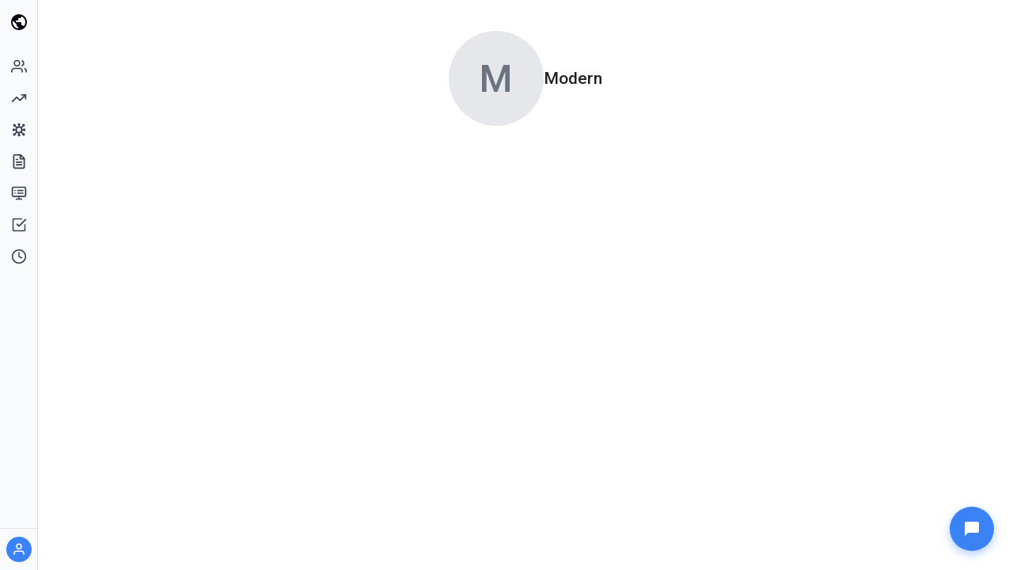

--- FILE ---
content_type: text/html; charset=utf-8
request_url: https://freecode.academy/profile/Modern
body_size: 7618
content:
<!DOCTYPE html><html lang="en"><head><meta charSet="utf-8"/><meta name="viewport" content="width=device-width, initial-scale=1, shrink-to-fit=no"/><title>Modern</title><meta name="robots" content="index,follow"/><meta name="googlebot" content="index,follow"/><meta name="description" content="Expert profile of Modern. View skills, projects, and availability."/><meta property="og:title" content="Modern"/><meta property="og:description" content="Expert profile of Modern. View skills, projects, and availability."/><link rel="canonical" href="/profile/Modern"/><meta name="next-head-count" content="9"/><meta charSet="utf-8"/><meta name="theme-color" content="#000000"/><base href="/"/><link rel="icon" href="/favicon.ico"/><link rel="manifest" href="/pwa/manifest.json"/><script type="text/javascript">(function (d, w, c) {
                (w[c] = w[c] || []).push(function () {
                  try {
                    w.yaCounter53203621 = new Ya.Metrika({
                      id: 53203621,
                      clickmap: false,
                      trackLinks: false,
                      accurateTrackBounce: false
                    });
                  } catch (e) { }
                });
  
                    var n = d.getElementsByTagName("script")[0],
                        s = d.createElement("script"),
                        f = function () {n.parentNode.insertBefore(s, n); };
                    s.type = "text/javascript";
                    s.async = false;
                    s.src = "https://mc.yandex.ru/metrika/watch.js";
  
                    if (w.opera == "[object Opera]") {
                d.addEventListener("DOMContentLoaded", f, false);
                    } else {f(); }
                })(document, window, "yandex_metrika_callbacks");</script><link rel="preconnect" href="https://fonts.gstatic.com" crossorigin /><noscript data-n-css=""></noscript><script defer="" nomodule="" src="/_next/static/chunks/polyfills-42372ed130431b0a.js"></script><script src="/_next/static/chunks/webpack-ed0ecc0164fd90cf.js" defer=""></script><script src="/_next/static/chunks/framework-a5203d7acf87d4a7.js" defer=""></script><script src="/_next/static/chunks/main-7ff7bdacf452bdf5.js" defer=""></script><script src="/_next/static/chunks/pages/_app-23d14da402687195.js" defer=""></script><script src="/_next/static/chunks/pages/profile/%5Busername%5D-bb5951dc7c797a7c.js" defer=""></script><script src="/_next/static/z3q_Zx6uWFdjZS8M2CeH2/_buildManifest.js" defer=""></script><script src="/_next/static/z3q_Zx6uWFdjZS8M2CeH2/_ssgManifest.js" defer=""></script><style data-styled="" data-styled-version="6.1.19">.krFvwq{display:flex;align-items:center;justify-content:center;width:120px;height:120px;border-radius:50%;background:#e5e7eb;color:#6b7280;font-size:48px;font-weight:500;text-transform:uppercase;overflow:hidden;flex-shrink:0;cursor:default;}/*!sc*/
.krFvwq img{width:100%;height:100%;object-fit:cover;}/*!sc*/
data-styled.g1[id="styles__AvatarStyled-sc-d9c48aad-0"]{content:"krFvwq,"}/*!sc*/
*{box-sizing:border-box;margin:0;padding:0;margin-top:0;margin-bottom:0;}/*!sc*/
*:focus{outline:none;}/*!sc*/
html,body{height:100%;padding:0;margin:0;}/*!sc*/
body{font-family:Roboto,sans-serif,Tahoma,Helvetica;font-size:16px;height:auto;min-height:100%;display:flex;flex-direction:column;}/*!sc*/
#__next{display:contents;}/*!sc*/
.DraftEditor-root pre{white-space:pre-wrap;}/*!sc*/
h1{font-size:2rem;font-weight:700;line-height:1.2;margin:1rem 0;}/*!sc*/
h2{font-size:1.5rem;font-weight:600;line-height:1.3;margin:0.9rem 0;}/*!sc*/
h3{font-size:1.25rem;font-weight:600;line-height:1.4;margin:0.8rem 0;}/*!sc*/
h4{font-size:1rem;font-weight:600;line-height:1.4;}/*!sc*/
a{color:#335295;text-decoration:none;cursor:pointer;font-weight:500;}/*!sc*/
a:hover{text-decoration:underline;}/*!sc*/
button{font-family:inherit;font-size:inherit;cursor:pointer;border:none;background:none;padding:0;}/*!sc*/
button:disabled{cursor:not-allowed;opacity:0.6;}/*!sc*/
input,textarea,select{font-family:inherit;font-size:inherit;}/*!sc*/
hr{margin:0.5rem 0;}/*!sc*/
p{margin:0.5rem 0;}/*!sc*/
p:last-child{margin-bottom:0;}/*!sc*/
ul,ol{margin:0 0.5rem;padding-left:2rem;}/*!sc*/
ul:last-child,ol:last-child{margin-bottom:0;}/*!sc*/
li{margin-bottom:0.5rem;}/*!sc*/
li:last-child{margin-bottom:0;}/*!sc*/
blockquote{margin:0 0.5rem;padding-left:1rem;border-left:3px solid #ccc;}/*!sc*/
blockquote:last-child{margin-bottom:0;}/*!sc*/
pre,code{white-space:pre-line!important;}/*!sc*/
pre{margin:0 0.5rem;padding:1rem;background:#f5f5f5;border-radius:4px;overflow-x:auto;}/*!sc*/
pre:last-child{margin-bottom:0;}/*!sc*/
code{padding:0.2rem 0.4rem;background:#f5f5f5;border-radius:3px;font-size:0.9em;}/*!sc*/
pre code{padding:0;background:none;}/*!sc*/
.flex{display:flex;}/*!sc*/
.flex.align-items-center{align-items:center;}/*!sc*/
.flex-1{flex:1;}/*!sc*/
data-styled.g12[id="sc-global-NZukZ1"]{content:"sc-global-NZukZ1,"}/*!sc*/
.xzYEh{display:flex;min-height:100vh;background:#ffffff;}/*!sc*/
data-styled.g20[id="styles__LayoutStyled-sc-1cc21771-0"]{content:"xzYEh,"}/*!sc*/
.eETPVj{flex:1;display:flex;flex-direction:column;min-height:100vh;margin-left:48px;transition:margin-left 0.2s ease-in-out;}/*!sc*/
@media (max-width:992px){.eETPVj{margin-left:0;}}/*!sc*/
data-styled.g21[id="styles__LayoutMain-sc-1cc21771-1"]{content:"eETPVj,"}/*!sc*/
.iJewsL{display:none;align-items:center;padding:12px 16px;position:sticky;top:0;background:rgba(255,255,255,0.9);backdrop-filter:blur(10px);z-index:100;gap:12px;}/*!sc*/
@media (max-width:992px){.iJewsL{display:flex;}}/*!sc*/
data-styled.g22[id="styles__LayoutTopBar-sc-1cc21771-2"]{content:"iJewsL,"}/*!sc*/
.bQWVrO{width:36px;height:36px;display:flex;align-items:center;justify-content:center;border-radius:8px;color:#4b5563;transition:background 0.15s,color 0.15s;}/*!sc*/
.bQWVrO:hover{background:#f3f4f6;color:#030213;}/*!sc*/
.bQWVrO svg{width:20px;height:20px;}/*!sc*/
data-styled.g23[id="styles__MobileMenuButton-sc-1cc21771-3"]{content:"bQWVrO,"}/*!sc*/
.jqEfds{flex:1;display:flex;flex-direction:column;justify-content:flex-start;background:#ffffff;}/*!sc*/
.jqEfds .Pagination__PaginationWithStyles-sc-d6b1a809-0{margin:10px auto;}/*!sc*/
data-styled.g25[id="styles__LayoutContentStyled-sc-1cc21771-5"]{content:"jqEfds,"}/*!sc*/
.gfoQJl{width:100%;height:100%;max-width:1200px;margin:0 auto;padding:24px;display:flex;flex-direction:column;flex:1;}/*!sc*/
@media (max-width:992px){.gfoQJl{padding:0 16px;}}/*!sc*/
data-styled.g26[id="styles__LayoutInnerContainer-sc-1cc21771-6"]{content:"gfoQJl,"}/*!sc*/
.gqbduk{position:fixed;top:0;left:0;right:0;bottom:0;background:rgba(0,0,0,0.3);z-index:900;opacity:0;visibility:hidden;transition:opacity 0.2s,visibility 0.2s;}/*!sc*/
@media (min-width:992px){.gqbduk{display:none;}}/*!sc*/
data-styled.g28[id="styles__SidebarOverlay-sc-8bbc977c-0"]{content:"gqbduk,"}/*!sc*/
.frqrAe{position:fixed;top:0;left:0;bottom:0;width:48px;background:#f9fafb;border-right:1px solid rgba(0, 0, 0, 0.1);z-index:1000;display:flex;flex-direction:column;transition:width 0.2s ease-in-out;overflow:hidden;}/*!sc*/
@media (max-width:992px){.frqrAe{width:0;}}/*!sc*/
data-styled.g29[id="styles__SidebarContainer-sc-8bbc977c-1"]{content:"frqrAe,"}/*!sc*/
.cjqOkV{display:flex;align-items:center;justify-content:center;padding:12px;min-height:56px;}/*!sc*/
data-styled.g30[id="styles__SidebarHeader-sc-8bbc977c-2"]{content:"cjqOkV,"}/*!sc*/
.lhhfwZ{width:32px;height:32px;display:flex;align-items:center;justify-content:center;border-radius:8px;color:#030213;transition:background 0.15s;flex-shrink:0;}/*!sc*/
.lhhfwZ:hover{background:#f3f4f6;}/*!sc*/
.lhhfwZ svg{width:24px;height:24px;}/*!sc*/
data-styled.g31[id="styles__SidebarLogoIcon-sc-8bbc977c-3"]{content:"lhhfwZ,"}/*!sc*/
.dXWPLN{flex:1;overflow-y:auto;overflow-x:hidden;padding:8px 0 8px 14px;}/*!sc*/
data-styled.g34[id="styles__SidebarNav-sc-8bbc977c-6"]{content:"dXWPLN,"}/*!sc*/
.dMGSCd a{display:flex;align-items:center;gap:12px;padding:10px 0;justify-content:center;border-radius:8px;color:#374151;text-decoration:none;font-size:0.9375rem;transition:background 0.15s;white-space:nowrap;}/*!sc*/
.dMGSCd a:hover{background:#f3f4f6;text-decoration:none;}/*!sc*/
data-styled.g35[id="styles__SidebarNavItem-sc-8bbc977c-7"]{content:"dMGSCd,"}/*!sc*/
.cxavcV{width:20px;height:20px;display:flex;align-items:center;justify-content:center;flex-shrink:0;}/*!sc*/
.cxavcV svg{width:20px;height:20px;}/*!sc*/
data-styled.g36[id="styles__NavItemIcon-sc-8bbc977c-8"]{content:"cxavcV,"}/*!sc*/
.ikgLEy{opacity:0;transition:opacity 0.15s;overflow:hidden;}/*!sc*/
data-styled.g37[id="styles__NavItemLabel-sc-8bbc977c-9"]{content:"ikgLEy,"}/*!sc*/
.cdGYuE{border-top:1px solid rgba(0, 0, 0, 0.1);padding:10px;}/*!sc*/
data-styled.g38[id="styles__SidebarFooter-sc-8bbc977c-10"]{content:"cdGYuE,"}/*!sc*/
.kbDYcY{display:flex;justify-content:center;align-items:center;width:100%;flex-wrap:nowrap;white-space:nowrap;}/*!sc*/
.kbDYcY >div{flex-wrap:nowrap;}/*!sc*/
data-styled.g39[id="styles__SidebarUserSection-sc-8bbc977c-11"]{content:"kbDYcY,"}/*!sc*/
.eIZdrk{width:32px;height:32px;border-radius:50%;background:#3b82f6;display:flex;align-items:center;justify-content:center;flex-shrink:0;overflow:hidden;}/*!sc*/
.eIZdrk img{width:100%;height:100%;object-fit:cover;}/*!sc*/
.eIZdrk span{color:#fff;font-weight:600;font-size:0.875rem;}/*!sc*/
.eIZdrk svg{width:18px;height:18px;stroke:#fff;}/*!sc*/
data-styled.g40[id="styles__UserAvatar-sc-8bbc977c-12"]{content:"eIZdrk,"}/*!sc*/
.gbBizx{position:fixed;bottom:24px;right:24px;z-index:1000;}/*!sc*/
data-styled.g41[id="styles__ChatWidgetContainer-sc-e2d73f04-0"]{content:"gbBizx,"}/*!sc*/
.kzmtZv{width:56px;height:56px;border-radius:50%;background:#3b82f6;border:none;cursor:pointer;display:flex;align-items:center;justify-content:center;box-shadow:0 4px 12px rgba(59,130,246,0.4);transition:transform 0.2s,box-shadow 0.2s;}/*!sc*/
.kzmtZv:hover{transform:scale(1.05);box-shadow:0 6px 16px rgba(59,130,246,0.5);}/*!sc*/
.kzmtZv svg{width:24px;height:24px;fill:#fff;display:block;}/*!sc*/
data-styled.g59[id="styles__ChatButton-sc-e2d73f04-18"]{content:"kzmtZv,"}/*!sc*/
.ilTAzD{display:flex;align-items:center;gap:20px;}/*!sc*/
data-styled.g144[id="styles__UserPageViewRowStyled-sc-ca2c91ac-0"]{content:"ilTAzD,"}/*!sc*/
.ZPDpB{display:flex;flex-direction:column;gap:20px;max-width:1200px;margin:0 auto;padding:15px;}/*!sc*/
data-styled.g145[id="styles__UserPageViewStyled-sc-ca2c91ac-1"]{content:"ZPDpB,"}/*!sc*/
</style><style id="server-side-jss">.jss10 {
  margin: 0;
  display: block;
}
.jss11 {
  color: rgba(0, 0, 0, 0.54);
  font-size: 7rem;
  font-weight: 300;
  font-family: Roboto, sans-serif,Tahoma, Helvetica;
  line-height: 1.14286em;
  margin-left: -.04em;
  letter-spacing: -.04em;
}
.jss12 {
  color: rgba(0, 0, 0, 0.54);
  font-size: 3.5rem;
  font-weight: 400;
  font-family: Roboto, sans-serif,Tahoma, Helvetica;
  line-height: 1.30357em;
  margin-left: -.02em;
  letter-spacing: -.02em;
}
.jss13 {
  color: rgba(0, 0, 0, 0.54);
  font-size: 2.8125rem;
  font-weight: 400;
  font-family: Roboto, sans-serif,Tahoma, Helvetica;
  line-height: 1.06667em;
  margin-left: -.02em;
}
.jss14 {
  color: #222;
  font-size: 30px;
  font-weight: 400;
  font-family: Roboto, sans-serif,Tahoma, Helvetica;
  line-height: 1.20588em;
}
.jss15 {
  color: rgba(0, 0, 0, 0.87);
  font-size: 1.5rem;
  font-weight: 400;
  font-family: Roboto, sans-serif,Tahoma, Helvetica;
  line-height: 1.35417em;
}
.jss16 {
  color: rgba(0, 0, 0, 0.87);
  font-size: 1.3125rem;
  font-weight: 500;
  font-family: Roboto, sans-serif,Tahoma, Helvetica;
  line-height: 1.16667em;
}
.jss17 {
  color: rgba(0, 0, 0, 0.87);
  font-size: 1rem;
  font-weight: 400;
  font-family: Roboto, sans-serif,Tahoma, Helvetica;
  line-height: 1.5em;
}
.jss18 {
  color: rgba(0, 0, 0, 0.87);
  font-size: 0.875rem;
  font-weight: 500;
  font-family: Roboto, sans-serif,Tahoma, Helvetica;
  line-height: 1.71429em;
}
.jss19 {
  color: rgba(0, 0, 0, 0.87);
  font-size: 0.875rem;
  font-weight: 400;
  font-family: Roboto, sans-serif,Tahoma, Helvetica;
  line-height: 1.46429em;
}
.jss20 {
  color: rgba(0, 0, 0, 0.54);
  font-size: 0.75rem;
  font-weight: 400;
  font-family: Roboto, sans-serif,Tahoma, Helvetica;
  line-height: 1.375em;
}
.jss21 {
  font-size: 0.875rem;
  font-weight: 500;
  font-family: Roboto, sans-serif,Tahoma, Helvetica;
  text-transform: uppercase;
}
.jss22 {
  text-align: left;
}
.jss23 {
  text-align: center;
}
.jss24 {
  text-align: right;
}
.jss25 {
  text-align: justify;
}
.jss26 {
  overflow: hidden;
  white-space: nowrap;
  text-overflow: ellipsis;
}
.jss27 {
  margin-bottom: 0.35em;
}
.jss28 {
  margin-bottom: 16px;
}
.jss29 {
  color: inherit;
}
.jss30 {
  color: #2196f3;
}
.jss31 {
  color: rgb(225, 0, 80);
}
.jss32 {
  color: rgba(0, 0, 0, 0.54);
}
.jss33 {
  color: #f44336;
}
.jss8 {
  top: 0;
  left: 0;
  width: 100%;
  height: 100%;
  display: flex;
  z-index: 1300;
  position: fixed;
}
.jss9 {
  visibility: hidden;
}
.jss1 {
  align-items: center;
  justify-content: center;
}
.jss2 {
  flex: 0 1 auto;
  margin: 32px;
  display: flex;
  position: relative;
  max-height: 90vh;
  overflow-y: auto;
  flex-direction: column;
}
.jss2:focus {
  outline: none;
}
.jss3 {
  max-width: 360px;
}
.jss4 {
  max-width: 600px;
}
.jss5 {
  max-width: 960px;
}
.jss6 {
  width: 100%;
}
.jss7 {
  width: 100%;
  margin: 0;
  height: 100%;
  max-width: 100%;
  max-height: 100%;
  border-radius: 0;
}</style><style data-href="https://fonts.googleapis.com/css?family=Roboto:300,400,500,600,700&subset=latin,cyrillic">@font-face{font-family:'Roboto';font-style:normal;font-weight:300;font-stretch:normal;src:url(https://fonts.gstatic.com/l/font?kit=KFOMCnqEu92Fr1ME7kSn66aGLdTylUAMQXC89YmC2DPNWuaabVmQiAw&skey=a0a0114a1dcab3ac&v=v50) format('woff')}@font-face{font-family:'Roboto';font-style:normal;font-weight:400;font-stretch:normal;src:url(https://fonts.gstatic.com/l/font?kit=KFOMCnqEu92Fr1ME7kSn66aGLdTylUAMQXC89YmC2DPNWubEbVmQiAw&skey=a0a0114a1dcab3ac&v=v50) format('woff')}@font-face{font-family:'Roboto';font-style:normal;font-weight:500;font-stretch:normal;src:url(https://fonts.gstatic.com/l/font?kit=KFOMCnqEu92Fr1ME7kSn66aGLdTylUAMQXC89YmC2DPNWub2bVmQiAw&skey=a0a0114a1dcab3ac&v=v50) format('woff')}@font-face{font-family:'Roboto';font-style:normal;font-weight:600;font-stretch:normal;src:url(https://fonts.gstatic.com/l/font?kit=KFOMCnqEu92Fr1ME7kSn66aGLdTylUAMQXC89YmC2DPNWuYaalmQiAw&skey=a0a0114a1dcab3ac&v=v50) format('woff')}@font-face{font-family:'Roboto';font-style:normal;font-weight:700;font-stretch:normal;src:url(https://fonts.gstatic.com/l/font?kit=KFOMCnqEu92Fr1ME7kSn66aGLdTylUAMQXC89YmC2DPNWuYjalmQiAw&skey=a0a0114a1dcab3ac&v=v50) format('woff')}@font-face{font-family:'Roboto';font-style:normal;font-weight:300;font-stretch:100%;src:url(https://fonts.gstatic.com/s/roboto/v50/KFO7CnqEu92Fr1ME7kSn66aGLdTylUAMa3GUBHMdazTgWw.woff2) format('woff2');unicode-range:U+0460-052F,U+1C80-1C8A,U+20B4,U+2DE0-2DFF,U+A640-A69F,U+FE2E-FE2F}@font-face{font-family:'Roboto';font-style:normal;font-weight:300;font-stretch:100%;src:url(https://fonts.gstatic.com/s/roboto/v50/KFO7CnqEu92Fr1ME7kSn66aGLdTylUAMa3iUBHMdazTgWw.woff2) format('woff2');unicode-range:U+0301,U+0400-045F,U+0490-0491,U+04B0-04B1,U+2116}@font-face{font-family:'Roboto';font-style:normal;font-weight:300;font-stretch:100%;src:url(https://fonts.gstatic.com/s/roboto/v50/KFO7CnqEu92Fr1ME7kSn66aGLdTylUAMa3CUBHMdazTgWw.woff2) format('woff2');unicode-range:U+1F00-1FFF}@font-face{font-family:'Roboto';font-style:normal;font-weight:300;font-stretch:100%;src:url(https://fonts.gstatic.com/s/roboto/v50/KFO7CnqEu92Fr1ME7kSn66aGLdTylUAMa3-UBHMdazTgWw.woff2) format('woff2');unicode-range:U+0370-0377,U+037A-037F,U+0384-038A,U+038C,U+038E-03A1,U+03A3-03FF}@font-face{font-family:'Roboto';font-style:normal;font-weight:300;font-stretch:100%;src:url(https://fonts.gstatic.com/s/roboto/v50/KFO7CnqEu92Fr1ME7kSn66aGLdTylUAMawCUBHMdazTgWw.woff2) format('woff2');unicode-range:U+0302-0303,U+0305,U+0307-0308,U+0310,U+0312,U+0315,U+031A,U+0326-0327,U+032C,U+032F-0330,U+0332-0333,U+0338,U+033A,U+0346,U+034D,U+0391-03A1,U+03A3-03A9,U+03B1-03C9,U+03D1,U+03D5-03D6,U+03F0-03F1,U+03F4-03F5,U+2016-2017,U+2034-2038,U+203C,U+2040,U+2043,U+2047,U+2050,U+2057,U+205F,U+2070-2071,U+2074-208E,U+2090-209C,U+20D0-20DC,U+20E1,U+20E5-20EF,U+2100-2112,U+2114-2115,U+2117-2121,U+2123-214F,U+2190,U+2192,U+2194-21AE,U+21B0-21E5,U+21F1-21F2,U+21F4-2211,U+2213-2214,U+2216-22FF,U+2308-230B,U+2310,U+2319,U+231C-2321,U+2336-237A,U+237C,U+2395,U+239B-23B7,U+23D0,U+23DC-23E1,U+2474-2475,U+25AF,U+25B3,U+25B7,U+25BD,U+25C1,U+25CA,U+25CC,U+25FB,U+266D-266F,U+27C0-27FF,U+2900-2AFF,U+2B0E-2B11,U+2B30-2B4C,U+2BFE,U+3030,U+FF5B,U+FF5D,U+1D400-1D7FF,U+1EE00-1EEFF}@font-face{font-family:'Roboto';font-style:normal;font-weight:300;font-stretch:100%;src:url(https://fonts.gstatic.com/s/roboto/v50/KFO7CnqEu92Fr1ME7kSn66aGLdTylUAMaxKUBHMdazTgWw.woff2) format('woff2');unicode-range:U+0001-000C,U+000E-001F,U+007F-009F,U+20DD-20E0,U+20E2-20E4,U+2150-218F,U+2190,U+2192,U+2194-2199,U+21AF,U+21E6-21F0,U+21F3,U+2218-2219,U+2299,U+22C4-22C6,U+2300-243F,U+2440-244A,U+2460-24FF,U+25A0-27BF,U+2800-28FF,U+2921-2922,U+2981,U+29BF,U+29EB,U+2B00-2BFF,U+4DC0-4DFF,U+FFF9-FFFB,U+10140-1018E,U+10190-1019C,U+101A0,U+101D0-101FD,U+102E0-102FB,U+10E60-10E7E,U+1D2C0-1D2D3,U+1D2E0-1D37F,U+1F000-1F0FF,U+1F100-1F1AD,U+1F1E6-1F1FF,U+1F30D-1F30F,U+1F315,U+1F31C,U+1F31E,U+1F320-1F32C,U+1F336,U+1F378,U+1F37D,U+1F382,U+1F393-1F39F,U+1F3A7-1F3A8,U+1F3AC-1F3AF,U+1F3C2,U+1F3C4-1F3C6,U+1F3CA-1F3CE,U+1F3D4-1F3E0,U+1F3ED,U+1F3F1-1F3F3,U+1F3F5-1F3F7,U+1F408,U+1F415,U+1F41F,U+1F426,U+1F43F,U+1F441-1F442,U+1F444,U+1F446-1F449,U+1F44C-1F44E,U+1F453,U+1F46A,U+1F47D,U+1F4A3,U+1F4B0,U+1F4B3,U+1F4B9,U+1F4BB,U+1F4BF,U+1F4C8-1F4CB,U+1F4D6,U+1F4DA,U+1F4DF,U+1F4E3-1F4E6,U+1F4EA-1F4ED,U+1F4F7,U+1F4F9-1F4FB,U+1F4FD-1F4FE,U+1F503,U+1F507-1F50B,U+1F50D,U+1F512-1F513,U+1F53E-1F54A,U+1F54F-1F5FA,U+1F610,U+1F650-1F67F,U+1F687,U+1F68D,U+1F691,U+1F694,U+1F698,U+1F6AD,U+1F6B2,U+1F6B9-1F6BA,U+1F6BC,U+1F6C6-1F6CF,U+1F6D3-1F6D7,U+1F6E0-1F6EA,U+1F6F0-1F6F3,U+1F6F7-1F6FC,U+1F700-1F7FF,U+1F800-1F80B,U+1F810-1F847,U+1F850-1F859,U+1F860-1F887,U+1F890-1F8AD,U+1F8B0-1F8BB,U+1F8C0-1F8C1,U+1F900-1F90B,U+1F93B,U+1F946,U+1F984,U+1F996,U+1F9E9,U+1FA00-1FA6F,U+1FA70-1FA7C,U+1FA80-1FA89,U+1FA8F-1FAC6,U+1FACE-1FADC,U+1FADF-1FAE9,U+1FAF0-1FAF8,U+1FB00-1FBFF}@font-face{font-family:'Roboto';font-style:normal;font-weight:300;font-stretch:100%;src:url(https://fonts.gstatic.com/s/roboto/v50/KFO7CnqEu92Fr1ME7kSn66aGLdTylUAMa3OUBHMdazTgWw.woff2) format('woff2');unicode-range:U+0102-0103,U+0110-0111,U+0128-0129,U+0168-0169,U+01A0-01A1,U+01AF-01B0,U+0300-0301,U+0303-0304,U+0308-0309,U+0323,U+0329,U+1EA0-1EF9,U+20AB}@font-face{font-family:'Roboto';font-style:normal;font-weight:300;font-stretch:100%;src:url(https://fonts.gstatic.com/s/roboto/v50/KFO7CnqEu92Fr1ME7kSn66aGLdTylUAMa3KUBHMdazTgWw.woff2) format('woff2');unicode-range:U+0100-02BA,U+02BD-02C5,U+02C7-02CC,U+02CE-02D7,U+02DD-02FF,U+0304,U+0308,U+0329,U+1D00-1DBF,U+1E00-1E9F,U+1EF2-1EFF,U+2020,U+20A0-20AB,U+20AD-20C0,U+2113,U+2C60-2C7F,U+A720-A7FF}@font-face{font-family:'Roboto';font-style:normal;font-weight:300;font-stretch:100%;src:url(https://fonts.gstatic.com/s/roboto/v50/KFO7CnqEu92Fr1ME7kSn66aGLdTylUAMa3yUBHMdazQ.woff2) format('woff2');unicode-range:U+0000-00FF,U+0131,U+0152-0153,U+02BB-02BC,U+02C6,U+02DA,U+02DC,U+0304,U+0308,U+0329,U+2000-206F,U+20AC,U+2122,U+2191,U+2193,U+2212,U+2215,U+FEFF,U+FFFD}@font-face{font-family:'Roboto';font-style:normal;font-weight:400;font-stretch:100%;src:url(https://fonts.gstatic.com/s/roboto/v50/KFO7CnqEu92Fr1ME7kSn66aGLdTylUAMa3GUBHMdazTgWw.woff2) format('woff2');unicode-range:U+0460-052F,U+1C80-1C8A,U+20B4,U+2DE0-2DFF,U+A640-A69F,U+FE2E-FE2F}@font-face{font-family:'Roboto';font-style:normal;font-weight:400;font-stretch:100%;src:url(https://fonts.gstatic.com/s/roboto/v50/KFO7CnqEu92Fr1ME7kSn66aGLdTylUAMa3iUBHMdazTgWw.woff2) format('woff2');unicode-range:U+0301,U+0400-045F,U+0490-0491,U+04B0-04B1,U+2116}@font-face{font-family:'Roboto';font-style:normal;font-weight:400;font-stretch:100%;src:url(https://fonts.gstatic.com/s/roboto/v50/KFO7CnqEu92Fr1ME7kSn66aGLdTylUAMa3CUBHMdazTgWw.woff2) format('woff2');unicode-range:U+1F00-1FFF}@font-face{font-family:'Roboto';font-style:normal;font-weight:400;font-stretch:100%;src:url(https://fonts.gstatic.com/s/roboto/v50/KFO7CnqEu92Fr1ME7kSn66aGLdTylUAMa3-UBHMdazTgWw.woff2) format('woff2');unicode-range:U+0370-0377,U+037A-037F,U+0384-038A,U+038C,U+038E-03A1,U+03A3-03FF}@font-face{font-family:'Roboto';font-style:normal;font-weight:400;font-stretch:100%;src:url(https://fonts.gstatic.com/s/roboto/v50/KFO7CnqEu92Fr1ME7kSn66aGLdTylUAMawCUBHMdazTgWw.woff2) format('woff2');unicode-range:U+0302-0303,U+0305,U+0307-0308,U+0310,U+0312,U+0315,U+031A,U+0326-0327,U+032C,U+032F-0330,U+0332-0333,U+0338,U+033A,U+0346,U+034D,U+0391-03A1,U+03A3-03A9,U+03B1-03C9,U+03D1,U+03D5-03D6,U+03F0-03F1,U+03F4-03F5,U+2016-2017,U+2034-2038,U+203C,U+2040,U+2043,U+2047,U+2050,U+2057,U+205F,U+2070-2071,U+2074-208E,U+2090-209C,U+20D0-20DC,U+20E1,U+20E5-20EF,U+2100-2112,U+2114-2115,U+2117-2121,U+2123-214F,U+2190,U+2192,U+2194-21AE,U+21B0-21E5,U+21F1-21F2,U+21F4-2211,U+2213-2214,U+2216-22FF,U+2308-230B,U+2310,U+2319,U+231C-2321,U+2336-237A,U+237C,U+2395,U+239B-23B7,U+23D0,U+23DC-23E1,U+2474-2475,U+25AF,U+25B3,U+25B7,U+25BD,U+25C1,U+25CA,U+25CC,U+25FB,U+266D-266F,U+27C0-27FF,U+2900-2AFF,U+2B0E-2B11,U+2B30-2B4C,U+2BFE,U+3030,U+FF5B,U+FF5D,U+1D400-1D7FF,U+1EE00-1EEFF}@font-face{font-family:'Roboto';font-style:normal;font-weight:400;font-stretch:100%;src:url(https://fonts.gstatic.com/s/roboto/v50/KFO7CnqEu92Fr1ME7kSn66aGLdTylUAMaxKUBHMdazTgWw.woff2) format('woff2');unicode-range:U+0001-000C,U+000E-001F,U+007F-009F,U+20DD-20E0,U+20E2-20E4,U+2150-218F,U+2190,U+2192,U+2194-2199,U+21AF,U+21E6-21F0,U+21F3,U+2218-2219,U+2299,U+22C4-22C6,U+2300-243F,U+2440-244A,U+2460-24FF,U+25A0-27BF,U+2800-28FF,U+2921-2922,U+2981,U+29BF,U+29EB,U+2B00-2BFF,U+4DC0-4DFF,U+FFF9-FFFB,U+10140-1018E,U+10190-1019C,U+101A0,U+101D0-101FD,U+102E0-102FB,U+10E60-10E7E,U+1D2C0-1D2D3,U+1D2E0-1D37F,U+1F000-1F0FF,U+1F100-1F1AD,U+1F1E6-1F1FF,U+1F30D-1F30F,U+1F315,U+1F31C,U+1F31E,U+1F320-1F32C,U+1F336,U+1F378,U+1F37D,U+1F382,U+1F393-1F39F,U+1F3A7-1F3A8,U+1F3AC-1F3AF,U+1F3C2,U+1F3C4-1F3C6,U+1F3CA-1F3CE,U+1F3D4-1F3E0,U+1F3ED,U+1F3F1-1F3F3,U+1F3F5-1F3F7,U+1F408,U+1F415,U+1F41F,U+1F426,U+1F43F,U+1F441-1F442,U+1F444,U+1F446-1F449,U+1F44C-1F44E,U+1F453,U+1F46A,U+1F47D,U+1F4A3,U+1F4B0,U+1F4B3,U+1F4B9,U+1F4BB,U+1F4BF,U+1F4C8-1F4CB,U+1F4D6,U+1F4DA,U+1F4DF,U+1F4E3-1F4E6,U+1F4EA-1F4ED,U+1F4F7,U+1F4F9-1F4FB,U+1F4FD-1F4FE,U+1F503,U+1F507-1F50B,U+1F50D,U+1F512-1F513,U+1F53E-1F54A,U+1F54F-1F5FA,U+1F610,U+1F650-1F67F,U+1F687,U+1F68D,U+1F691,U+1F694,U+1F698,U+1F6AD,U+1F6B2,U+1F6B9-1F6BA,U+1F6BC,U+1F6C6-1F6CF,U+1F6D3-1F6D7,U+1F6E0-1F6EA,U+1F6F0-1F6F3,U+1F6F7-1F6FC,U+1F700-1F7FF,U+1F800-1F80B,U+1F810-1F847,U+1F850-1F859,U+1F860-1F887,U+1F890-1F8AD,U+1F8B0-1F8BB,U+1F8C0-1F8C1,U+1F900-1F90B,U+1F93B,U+1F946,U+1F984,U+1F996,U+1F9E9,U+1FA00-1FA6F,U+1FA70-1FA7C,U+1FA80-1FA89,U+1FA8F-1FAC6,U+1FACE-1FADC,U+1FADF-1FAE9,U+1FAF0-1FAF8,U+1FB00-1FBFF}@font-face{font-family:'Roboto';font-style:normal;font-weight:400;font-stretch:100%;src:url(https://fonts.gstatic.com/s/roboto/v50/KFO7CnqEu92Fr1ME7kSn66aGLdTylUAMa3OUBHMdazTgWw.woff2) format('woff2');unicode-range:U+0102-0103,U+0110-0111,U+0128-0129,U+0168-0169,U+01A0-01A1,U+01AF-01B0,U+0300-0301,U+0303-0304,U+0308-0309,U+0323,U+0329,U+1EA0-1EF9,U+20AB}@font-face{font-family:'Roboto';font-style:normal;font-weight:400;font-stretch:100%;src:url(https://fonts.gstatic.com/s/roboto/v50/KFO7CnqEu92Fr1ME7kSn66aGLdTylUAMa3KUBHMdazTgWw.woff2) format('woff2');unicode-range:U+0100-02BA,U+02BD-02C5,U+02C7-02CC,U+02CE-02D7,U+02DD-02FF,U+0304,U+0308,U+0329,U+1D00-1DBF,U+1E00-1E9F,U+1EF2-1EFF,U+2020,U+20A0-20AB,U+20AD-20C0,U+2113,U+2C60-2C7F,U+A720-A7FF}@font-face{font-family:'Roboto';font-style:normal;font-weight:400;font-stretch:100%;src:url(https://fonts.gstatic.com/s/roboto/v50/KFO7CnqEu92Fr1ME7kSn66aGLdTylUAMa3yUBHMdazQ.woff2) format('woff2');unicode-range:U+0000-00FF,U+0131,U+0152-0153,U+02BB-02BC,U+02C6,U+02DA,U+02DC,U+0304,U+0308,U+0329,U+2000-206F,U+20AC,U+2122,U+2191,U+2193,U+2212,U+2215,U+FEFF,U+FFFD}@font-face{font-family:'Roboto';font-style:normal;font-weight:500;font-stretch:100%;src:url(https://fonts.gstatic.com/s/roboto/v50/KFO7CnqEu92Fr1ME7kSn66aGLdTylUAMa3GUBHMdazTgWw.woff2) format('woff2');unicode-range:U+0460-052F,U+1C80-1C8A,U+20B4,U+2DE0-2DFF,U+A640-A69F,U+FE2E-FE2F}@font-face{font-family:'Roboto';font-style:normal;font-weight:500;font-stretch:100%;src:url(https://fonts.gstatic.com/s/roboto/v50/KFO7CnqEu92Fr1ME7kSn66aGLdTylUAMa3iUBHMdazTgWw.woff2) format('woff2');unicode-range:U+0301,U+0400-045F,U+0490-0491,U+04B0-04B1,U+2116}@font-face{font-family:'Roboto';font-style:normal;font-weight:500;font-stretch:100%;src:url(https://fonts.gstatic.com/s/roboto/v50/KFO7CnqEu92Fr1ME7kSn66aGLdTylUAMa3CUBHMdazTgWw.woff2) format('woff2');unicode-range:U+1F00-1FFF}@font-face{font-family:'Roboto';font-style:normal;font-weight:500;font-stretch:100%;src:url(https://fonts.gstatic.com/s/roboto/v50/KFO7CnqEu92Fr1ME7kSn66aGLdTylUAMa3-UBHMdazTgWw.woff2) format('woff2');unicode-range:U+0370-0377,U+037A-037F,U+0384-038A,U+038C,U+038E-03A1,U+03A3-03FF}@font-face{font-family:'Roboto';font-style:normal;font-weight:500;font-stretch:100%;src:url(https://fonts.gstatic.com/s/roboto/v50/KFO7CnqEu92Fr1ME7kSn66aGLdTylUAMawCUBHMdazTgWw.woff2) format('woff2');unicode-range:U+0302-0303,U+0305,U+0307-0308,U+0310,U+0312,U+0315,U+031A,U+0326-0327,U+032C,U+032F-0330,U+0332-0333,U+0338,U+033A,U+0346,U+034D,U+0391-03A1,U+03A3-03A9,U+03B1-03C9,U+03D1,U+03D5-03D6,U+03F0-03F1,U+03F4-03F5,U+2016-2017,U+2034-2038,U+203C,U+2040,U+2043,U+2047,U+2050,U+2057,U+205F,U+2070-2071,U+2074-208E,U+2090-209C,U+20D0-20DC,U+20E1,U+20E5-20EF,U+2100-2112,U+2114-2115,U+2117-2121,U+2123-214F,U+2190,U+2192,U+2194-21AE,U+21B0-21E5,U+21F1-21F2,U+21F4-2211,U+2213-2214,U+2216-22FF,U+2308-230B,U+2310,U+2319,U+231C-2321,U+2336-237A,U+237C,U+2395,U+239B-23B7,U+23D0,U+23DC-23E1,U+2474-2475,U+25AF,U+25B3,U+25B7,U+25BD,U+25C1,U+25CA,U+25CC,U+25FB,U+266D-266F,U+27C0-27FF,U+2900-2AFF,U+2B0E-2B11,U+2B30-2B4C,U+2BFE,U+3030,U+FF5B,U+FF5D,U+1D400-1D7FF,U+1EE00-1EEFF}@font-face{font-family:'Roboto';font-style:normal;font-weight:500;font-stretch:100%;src:url(https://fonts.gstatic.com/s/roboto/v50/KFO7CnqEu92Fr1ME7kSn66aGLdTylUAMaxKUBHMdazTgWw.woff2) format('woff2');unicode-range:U+0001-000C,U+000E-001F,U+007F-009F,U+20DD-20E0,U+20E2-20E4,U+2150-218F,U+2190,U+2192,U+2194-2199,U+21AF,U+21E6-21F0,U+21F3,U+2218-2219,U+2299,U+22C4-22C6,U+2300-243F,U+2440-244A,U+2460-24FF,U+25A0-27BF,U+2800-28FF,U+2921-2922,U+2981,U+29BF,U+29EB,U+2B00-2BFF,U+4DC0-4DFF,U+FFF9-FFFB,U+10140-1018E,U+10190-1019C,U+101A0,U+101D0-101FD,U+102E0-102FB,U+10E60-10E7E,U+1D2C0-1D2D3,U+1D2E0-1D37F,U+1F000-1F0FF,U+1F100-1F1AD,U+1F1E6-1F1FF,U+1F30D-1F30F,U+1F315,U+1F31C,U+1F31E,U+1F320-1F32C,U+1F336,U+1F378,U+1F37D,U+1F382,U+1F393-1F39F,U+1F3A7-1F3A8,U+1F3AC-1F3AF,U+1F3C2,U+1F3C4-1F3C6,U+1F3CA-1F3CE,U+1F3D4-1F3E0,U+1F3ED,U+1F3F1-1F3F3,U+1F3F5-1F3F7,U+1F408,U+1F415,U+1F41F,U+1F426,U+1F43F,U+1F441-1F442,U+1F444,U+1F446-1F449,U+1F44C-1F44E,U+1F453,U+1F46A,U+1F47D,U+1F4A3,U+1F4B0,U+1F4B3,U+1F4B9,U+1F4BB,U+1F4BF,U+1F4C8-1F4CB,U+1F4D6,U+1F4DA,U+1F4DF,U+1F4E3-1F4E6,U+1F4EA-1F4ED,U+1F4F7,U+1F4F9-1F4FB,U+1F4FD-1F4FE,U+1F503,U+1F507-1F50B,U+1F50D,U+1F512-1F513,U+1F53E-1F54A,U+1F54F-1F5FA,U+1F610,U+1F650-1F67F,U+1F687,U+1F68D,U+1F691,U+1F694,U+1F698,U+1F6AD,U+1F6B2,U+1F6B9-1F6BA,U+1F6BC,U+1F6C6-1F6CF,U+1F6D3-1F6D7,U+1F6E0-1F6EA,U+1F6F0-1F6F3,U+1F6F7-1F6FC,U+1F700-1F7FF,U+1F800-1F80B,U+1F810-1F847,U+1F850-1F859,U+1F860-1F887,U+1F890-1F8AD,U+1F8B0-1F8BB,U+1F8C0-1F8C1,U+1F900-1F90B,U+1F93B,U+1F946,U+1F984,U+1F996,U+1F9E9,U+1FA00-1FA6F,U+1FA70-1FA7C,U+1FA80-1FA89,U+1FA8F-1FAC6,U+1FACE-1FADC,U+1FADF-1FAE9,U+1FAF0-1FAF8,U+1FB00-1FBFF}@font-face{font-family:'Roboto';font-style:normal;font-weight:500;font-stretch:100%;src:url(https://fonts.gstatic.com/s/roboto/v50/KFO7CnqEu92Fr1ME7kSn66aGLdTylUAMa3OUBHMdazTgWw.woff2) format('woff2');unicode-range:U+0102-0103,U+0110-0111,U+0128-0129,U+0168-0169,U+01A0-01A1,U+01AF-01B0,U+0300-0301,U+0303-0304,U+0308-0309,U+0323,U+0329,U+1EA0-1EF9,U+20AB}@font-face{font-family:'Roboto';font-style:normal;font-weight:500;font-stretch:100%;src:url(https://fonts.gstatic.com/s/roboto/v50/KFO7CnqEu92Fr1ME7kSn66aGLdTylUAMa3KUBHMdazTgWw.woff2) format('woff2');unicode-range:U+0100-02BA,U+02BD-02C5,U+02C7-02CC,U+02CE-02D7,U+02DD-02FF,U+0304,U+0308,U+0329,U+1D00-1DBF,U+1E00-1E9F,U+1EF2-1EFF,U+2020,U+20A0-20AB,U+20AD-20C0,U+2113,U+2C60-2C7F,U+A720-A7FF}@font-face{font-family:'Roboto';font-style:normal;font-weight:500;font-stretch:100%;src:url(https://fonts.gstatic.com/s/roboto/v50/KFO7CnqEu92Fr1ME7kSn66aGLdTylUAMa3yUBHMdazQ.woff2) format('woff2');unicode-range:U+0000-00FF,U+0131,U+0152-0153,U+02BB-02BC,U+02C6,U+02DA,U+02DC,U+0304,U+0308,U+0329,U+2000-206F,U+20AC,U+2122,U+2191,U+2193,U+2212,U+2215,U+FEFF,U+FFFD}@font-face{font-family:'Roboto';font-style:normal;font-weight:600;font-stretch:100%;src:url(https://fonts.gstatic.com/s/roboto/v50/KFO7CnqEu92Fr1ME7kSn66aGLdTylUAMa3GUBHMdazTgWw.woff2) format('woff2');unicode-range:U+0460-052F,U+1C80-1C8A,U+20B4,U+2DE0-2DFF,U+A640-A69F,U+FE2E-FE2F}@font-face{font-family:'Roboto';font-style:normal;font-weight:600;font-stretch:100%;src:url(https://fonts.gstatic.com/s/roboto/v50/KFO7CnqEu92Fr1ME7kSn66aGLdTylUAMa3iUBHMdazTgWw.woff2) format('woff2');unicode-range:U+0301,U+0400-045F,U+0490-0491,U+04B0-04B1,U+2116}@font-face{font-family:'Roboto';font-style:normal;font-weight:600;font-stretch:100%;src:url(https://fonts.gstatic.com/s/roboto/v50/KFO7CnqEu92Fr1ME7kSn66aGLdTylUAMa3CUBHMdazTgWw.woff2) format('woff2');unicode-range:U+1F00-1FFF}@font-face{font-family:'Roboto';font-style:normal;font-weight:600;font-stretch:100%;src:url(https://fonts.gstatic.com/s/roboto/v50/KFO7CnqEu92Fr1ME7kSn66aGLdTylUAMa3-UBHMdazTgWw.woff2) format('woff2');unicode-range:U+0370-0377,U+037A-037F,U+0384-038A,U+038C,U+038E-03A1,U+03A3-03FF}@font-face{font-family:'Roboto';font-style:normal;font-weight:600;font-stretch:100%;src:url(https://fonts.gstatic.com/s/roboto/v50/KFO7CnqEu92Fr1ME7kSn66aGLdTylUAMawCUBHMdazTgWw.woff2) format('woff2');unicode-range:U+0302-0303,U+0305,U+0307-0308,U+0310,U+0312,U+0315,U+031A,U+0326-0327,U+032C,U+032F-0330,U+0332-0333,U+0338,U+033A,U+0346,U+034D,U+0391-03A1,U+03A3-03A9,U+03B1-03C9,U+03D1,U+03D5-03D6,U+03F0-03F1,U+03F4-03F5,U+2016-2017,U+2034-2038,U+203C,U+2040,U+2043,U+2047,U+2050,U+2057,U+205F,U+2070-2071,U+2074-208E,U+2090-209C,U+20D0-20DC,U+20E1,U+20E5-20EF,U+2100-2112,U+2114-2115,U+2117-2121,U+2123-214F,U+2190,U+2192,U+2194-21AE,U+21B0-21E5,U+21F1-21F2,U+21F4-2211,U+2213-2214,U+2216-22FF,U+2308-230B,U+2310,U+2319,U+231C-2321,U+2336-237A,U+237C,U+2395,U+239B-23B7,U+23D0,U+23DC-23E1,U+2474-2475,U+25AF,U+25B3,U+25B7,U+25BD,U+25C1,U+25CA,U+25CC,U+25FB,U+266D-266F,U+27C0-27FF,U+2900-2AFF,U+2B0E-2B11,U+2B30-2B4C,U+2BFE,U+3030,U+FF5B,U+FF5D,U+1D400-1D7FF,U+1EE00-1EEFF}@font-face{font-family:'Roboto';font-style:normal;font-weight:600;font-stretch:100%;src:url(https://fonts.gstatic.com/s/roboto/v50/KFO7CnqEu92Fr1ME7kSn66aGLdTylUAMaxKUBHMdazTgWw.woff2) format('woff2');unicode-range:U+0001-000C,U+000E-001F,U+007F-009F,U+20DD-20E0,U+20E2-20E4,U+2150-218F,U+2190,U+2192,U+2194-2199,U+21AF,U+21E6-21F0,U+21F3,U+2218-2219,U+2299,U+22C4-22C6,U+2300-243F,U+2440-244A,U+2460-24FF,U+25A0-27BF,U+2800-28FF,U+2921-2922,U+2981,U+29BF,U+29EB,U+2B00-2BFF,U+4DC0-4DFF,U+FFF9-FFFB,U+10140-1018E,U+10190-1019C,U+101A0,U+101D0-101FD,U+102E0-102FB,U+10E60-10E7E,U+1D2C0-1D2D3,U+1D2E0-1D37F,U+1F000-1F0FF,U+1F100-1F1AD,U+1F1E6-1F1FF,U+1F30D-1F30F,U+1F315,U+1F31C,U+1F31E,U+1F320-1F32C,U+1F336,U+1F378,U+1F37D,U+1F382,U+1F393-1F39F,U+1F3A7-1F3A8,U+1F3AC-1F3AF,U+1F3C2,U+1F3C4-1F3C6,U+1F3CA-1F3CE,U+1F3D4-1F3E0,U+1F3ED,U+1F3F1-1F3F3,U+1F3F5-1F3F7,U+1F408,U+1F415,U+1F41F,U+1F426,U+1F43F,U+1F441-1F442,U+1F444,U+1F446-1F449,U+1F44C-1F44E,U+1F453,U+1F46A,U+1F47D,U+1F4A3,U+1F4B0,U+1F4B3,U+1F4B9,U+1F4BB,U+1F4BF,U+1F4C8-1F4CB,U+1F4D6,U+1F4DA,U+1F4DF,U+1F4E3-1F4E6,U+1F4EA-1F4ED,U+1F4F7,U+1F4F9-1F4FB,U+1F4FD-1F4FE,U+1F503,U+1F507-1F50B,U+1F50D,U+1F512-1F513,U+1F53E-1F54A,U+1F54F-1F5FA,U+1F610,U+1F650-1F67F,U+1F687,U+1F68D,U+1F691,U+1F694,U+1F698,U+1F6AD,U+1F6B2,U+1F6B9-1F6BA,U+1F6BC,U+1F6C6-1F6CF,U+1F6D3-1F6D7,U+1F6E0-1F6EA,U+1F6F0-1F6F3,U+1F6F7-1F6FC,U+1F700-1F7FF,U+1F800-1F80B,U+1F810-1F847,U+1F850-1F859,U+1F860-1F887,U+1F890-1F8AD,U+1F8B0-1F8BB,U+1F8C0-1F8C1,U+1F900-1F90B,U+1F93B,U+1F946,U+1F984,U+1F996,U+1F9E9,U+1FA00-1FA6F,U+1FA70-1FA7C,U+1FA80-1FA89,U+1FA8F-1FAC6,U+1FACE-1FADC,U+1FADF-1FAE9,U+1FAF0-1FAF8,U+1FB00-1FBFF}@font-face{font-family:'Roboto';font-style:normal;font-weight:600;font-stretch:100%;src:url(https://fonts.gstatic.com/s/roboto/v50/KFO7CnqEu92Fr1ME7kSn66aGLdTylUAMa3OUBHMdazTgWw.woff2) format('woff2');unicode-range:U+0102-0103,U+0110-0111,U+0128-0129,U+0168-0169,U+01A0-01A1,U+01AF-01B0,U+0300-0301,U+0303-0304,U+0308-0309,U+0323,U+0329,U+1EA0-1EF9,U+20AB}@font-face{font-family:'Roboto';font-style:normal;font-weight:600;font-stretch:100%;src:url(https://fonts.gstatic.com/s/roboto/v50/KFO7CnqEu92Fr1ME7kSn66aGLdTylUAMa3KUBHMdazTgWw.woff2) format('woff2');unicode-range:U+0100-02BA,U+02BD-02C5,U+02C7-02CC,U+02CE-02D7,U+02DD-02FF,U+0304,U+0308,U+0329,U+1D00-1DBF,U+1E00-1E9F,U+1EF2-1EFF,U+2020,U+20A0-20AB,U+20AD-20C0,U+2113,U+2C60-2C7F,U+A720-A7FF}@font-face{font-family:'Roboto';font-style:normal;font-weight:600;font-stretch:100%;src:url(https://fonts.gstatic.com/s/roboto/v50/KFO7CnqEu92Fr1ME7kSn66aGLdTylUAMa3yUBHMdazQ.woff2) format('woff2');unicode-range:U+0000-00FF,U+0131,U+0152-0153,U+02BB-02BC,U+02C6,U+02DA,U+02DC,U+0304,U+0308,U+0329,U+2000-206F,U+20AC,U+2122,U+2191,U+2193,U+2212,U+2215,U+FEFF,U+FFFD}@font-face{font-family:'Roboto';font-style:normal;font-weight:700;font-stretch:100%;src:url(https://fonts.gstatic.com/s/roboto/v50/KFO7CnqEu92Fr1ME7kSn66aGLdTylUAMa3GUBHMdazTgWw.woff2) format('woff2');unicode-range:U+0460-052F,U+1C80-1C8A,U+20B4,U+2DE0-2DFF,U+A640-A69F,U+FE2E-FE2F}@font-face{font-family:'Roboto';font-style:normal;font-weight:700;font-stretch:100%;src:url(https://fonts.gstatic.com/s/roboto/v50/KFO7CnqEu92Fr1ME7kSn66aGLdTylUAMa3iUBHMdazTgWw.woff2) format('woff2');unicode-range:U+0301,U+0400-045F,U+0490-0491,U+04B0-04B1,U+2116}@font-face{font-family:'Roboto';font-style:normal;font-weight:700;font-stretch:100%;src:url(https://fonts.gstatic.com/s/roboto/v50/KFO7CnqEu92Fr1ME7kSn66aGLdTylUAMa3CUBHMdazTgWw.woff2) format('woff2');unicode-range:U+1F00-1FFF}@font-face{font-family:'Roboto';font-style:normal;font-weight:700;font-stretch:100%;src:url(https://fonts.gstatic.com/s/roboto/v50/KFO7CnqEu92Fr1ME7kSn66aGLdTylUAMa3-UBHMdazTgWw.woff2) format('woff2');unicode-range:U+0370-0377,U+037A-037F,U+0384-038A,U+038C,U+038E-03A1,U+03A3-03FF}@font-face{font-family:'Roboto';font-style:normal;font-weight:700;font-stretch:100%;src:url(https://fonts.gstatic.com/s/roboto/v50/KFO7CnqEu92Fr1ME7kSn66aGLdTylUAMawCUBHMdazTgWw.woff2) format('woff2');unicode-range:U+0302-0303,U+0305,U+0307-0308,U+0310,U+0312,U+0315,U+031A,U+0326-0327,U+032C,U+032F-0330,U+0332-0333,U+0338,U+033A,U+0346,U+034D,U+0391-03A1,U+03A3-03A9,U+03B1-03C9,U+03D1,U+03D5-03D6,U+03F0-03F1,U+03F4-03F5,U+2016-2017,U+2034-2038,U+203C,U+2040,U+2043,U+2047,U+2050,U+2057,U+205F,U+2070-2071,U+2074-208E,U+2090-209C,U+20D0-20DC,U+20E1,U+20E5-20EF,U+2100-2112,U+2114-2115,U+2117-2121,U+2123-214F,U+2190,U+2192,U+2194-21AE,U+21B0-21E5,U+21F1-21F2,U+21F4-2211,U+2213-2214,U+2216-22FF,U+2308-230B,U+2310,U+2319,U+231C-2321,U+2336-237A,U+237C,U+2395,U+239B-23B7,U+23D0,U+23DC-23E1,U+2474-2475,U+25AF,U+25B3,U+25B7,U+25BD,U+25C1,U+25CA,U+25CC,U+25FB,U+266D-266F,U+27C0-27FF,U+2900-2AFF,U+2B0E-2B11,U+2B30-2B4C,U+2BFE,U+3030,U+FF5B,U+FF5D,U+1D400-1D7FF,U+1EE00-1EEFF}@font-face{font-family:'Roboto';font-style:normal;font-weight:700;font-stretch:100%;src:url(https://fonts.gstatic.com/s/roboto/v50/KFO7CnqEu92Fr1ME7kSn66aGLdTylUAMaxKUBHMdazTgWw.woff2) format('woff2');unicode-range:U+0001-000C,U+000E-001F,U+007F-009F,U+20DD-20E0,U+20E2-20E4,U+2150-218F,U+2190,U+2192,U+2194-2199,U+21AF,U+21E6-21F0,U+21F3,U+2218-2219,U+2299,U+22C4-22C6,U+2300-243F,U+2440-244A,U+2460-24FF,U+25A0-27BF,U+2800-28FF,U+2921-2922,U+2981,U+29BF,U+29EB,U+2B00-2BFF,U+4DC0-4DFF,U+FFF9-FFFB,U+10140-1018E,U+10190-1019C,U+101A0,U+101D0-101FD,U+102E0-102FB,U+10E60-10E7E,U+1D2C0-1D2D3,U+1D2E0-1D37F,U+1F000-1F0FF,U+1F100-1F1AD,U+1F1E6-1F1FF,U+1F30D-1F30F,U+1F315,U+1F31C,U+1F31E,U+1F320-1F32C,U+1F336,U+1F378,U+1F37D,U+1F382,U+1F393-1F39F,U+1F3A7-1F3A8,U+1F3AC-1F3AF,U+1F3C2,U+1F3C4-1F3C6,U+1F3CA-1F3CE,U+1F3D4-1F3E0,U+1F3ED,U+1F3F1-1F3F3,U+1F3F5-1F3F7,U+1F408,U+1F415,U+1F41F,U+1F426,U+1F43F,U+1F441-1F442,U+1F444,U+1F446-1F449,U+1F44C-1F44E,U+1F453,U+1F46A,U+1F47D,U+1F4A3,U+1F4B0,U+1F4B3,U+1F4B9,U+1F4BB,U+1F4BF,U+1F4C8-1F4CB,U+1F4D6,U+1F4DA,U+1F4DF,U+1F4E3-1F4E6,U+1F4EA-1F4ED,U+1F4F7,U+1F4F9-1F4FB,U+1F4FD-1F4FE,U+1F503,U+1F507-1F50B,U+1F50D,U+1F512-1F513,U+1F53E-1F54A,U+1F54F-1F5FA,U+1F610,U+1F650-1F67F,U+1F687,U+1F68D,U+1F691,U+1F694,U+1F698,U+1F6AD,U+1F6B2,U+1F6B9-1F6BA,U+1F6BC,U+1F6C6-1F6CF,U+1F6D3-1F6D7,U+1F6E0-1F6EA,U+1F6F0-1F6F3,U+1F6F7-1F6FC,U+1F700-1F7FF,U+1F800-1F80B,U+1F810-1F847,U+1F850-1F859,U+1F860-1F887,U+1F890-1F8AD,U+1F8B0-1F8BB,U+1F8C0-1F8C1,U+1F900-1F90B,U+1F93B,U+1F946,U+1F984,U+1F996,U+1F9E9,U+1FA00-1FA6F,U+1FA70-1FA7C,U+1FA80-1FA89,U+1FA8F-1FAC6,U+1FACE-1FADC,U+1FADF-1FAE9,U+1FAF0-1FAF8,U+1FB00-1FBFF}@font-face{font-family:'Roboto';font-style:normal;font-weight:700;font-stretch:100%;src:url(https://fonts.gstatic.com/s/roboto/v50/KFO7CnqEu92Fr1ME7kSn66aGLdTylUAMa3OUBHMdazTgWw.woff2) format('woff2');unicode-range:U+0102-0103,U+0110-0111,U+0128-0129,U+0168-0169,U+01A0-01A1,U+01AF-01B0,U+0300-0301,U+0303-0304,U+0308-0309,U+0323,U+0329,U+1EA0-1EF9,U+20AB}@font-face{font-family:'Roboto';font-style:normal;font-weight:700;font-stretch:100%;src:url(https://fonts.gstatic.com/s/roboto/v50/KFO7CnqEu92Fr1ME7kSn66aGLdTylUAMa3KUBHMdazTgWw.woff2) format('woff2');unicode-range:U+0100-02BA,U+02BD-02C5,U+02C7-02CC,U+02CE-02D7,U+02DD-02FF,U+0304,U+0308,U+0329,U+1D00-1DBF,U+1E00-1E9F,U+1EF2-1EFF,U+2020,U+20A0-20AB,U+20AD-20C0,U+2113,U+2C60-2C7F,U+A720-A7FF}@font-face{font-family:'Roboto';font-style:normal;font-weight:700;font-stretch:100%;src:url(https://fonts.gstatic.com/s/roboto/v50/KFO7CnqEu92Fr1ME7kSn66aGLdTylUAMa3yUBHMdazQ.woff2) format('woff2');unicode-range:U+0000-00FF,U+0131,U+0152-0153,U+02BB-02BC,U+02C6,U+02DA,U+02DC,U+0304,U+0308,U+0329,U+2000-206F,U+20AC,U+2122,U+2191,U+2193,U+2212,U+2215,U+FEFF,U+FFFD}</style></head><body><div id="__next"><!--$--><div class="styles__LayoutStyled-sc-1cc21771-0 xzYEh"><div class="styles__SidebarOverlay-sc-8bbc977c-0 gqbduk"></div><aside class="styles__SidebarContainer-sc-8bbc977c-1 frqrAe"><div class="styles__SidebarHeader-sc-8bbc977c-2 cjqOkV"><button title="Expand sidebar" class="styles__SidebarLogoIcon-sc-8bbc977c-3 lhhfwZ"><svg viewBox="0 0 24 24" fill="currentColor"><path d="M12 2C6.48 2 2 6.48 2 12s4.48 10 10 10 10-4.48 10-10S17.52 2 12 2zm-1 17.93c-3.95-.49-7-3.85-7-7.93 0-.62.08-1.21.21-1.79L9 15v1c0 1.1.9 2 2 2v1.93zm6.9-2.54c-.26-.81-1-1.39-1.9-1.39h-1v-3c0-.55-.45-1-1-1H8v-2h2c.55 0 1-.45 1-1V7h2c1.1 0 2-.9 2-2v-.41c2.93 1.19 5 4.06 5 7.41 0 2.08-.8 3.97-2.1 5.39z"></path></svg></button></div><nav class="styles__SidebarNav-sc-8bbc977c-6 dXWPLN"><div class="styles__SidebarNavItem-sc-8bbc977c-7 dMGSCd"><a href="/people"><span class="styles__NavItemIcon-sc-8bbc977c-8 cxavcV"><svg viewBox="0 0 24 24" fill="none" stroke="currentColor" stroke-width="2"><path d="M17 21v-2a4 4 0 0 0-4-4H5a4 4 0 0 0-4 4v2"></path><circle cx="9" cy="7" r="4"></circle><path d="M23 21v-2a4 4 0 0 0-3-3.87"></path><path d="M16 3.13a4 4 0 0 1 0 7.75"></path></svg></span><span class="styles__NavItemLabel-sc-8bbc977c-9 ikgLEy">Members</span></a></div><div class="styles__SidebarNavItem-sc-8bbc977c-7 dMGSCd"><a href="/learnstrategies"><span class="styles__NavItemIcon-sc-8bbc977c-8 cxavcV"><svg viewBox="0 0 24 24" fill="none" stroke="currentColor" stroke-width="2" stroke-linecap="round" stroke-linejoin="round"><polyline points="22 7 13.5 15.5 8.5 10.5 2 17"></polyline><polyline points="16 7 22 7 22 13"></polyline></svg></span><span class="styles__NavItemLabel-sc-8bbc977c-9 ikgLEy">Growth Strategies</span></a></div><div class="styles__SidebarNavItem-sc-8bbc977c-7 dMGSCd"><a href="/technologies"><span class="styles__NavItemIcon-sc-8bbc977c-8 cxavcV"><svg viewBox="0 0 24 24" fill="none" stroke="currentColor" stroke-width="2" stroke-linecap="round" stroke-linejoin="round"><rect x="8" y="8" width="8" height="8" rx="1"></rect><path d="M4 12h4"></path><path d="M16 12h4"></path><path d="M12 4v4"></path><path d="M12 16v4"></path><circle cx="4" cy="12" r="1"></circle><circle cx="20" cy="12" r="1"></circle><circle cx="12" cy="4" r="1"></circle><circle cx="12" cy="20" r="1"></circle><path d="M6 6l3 3"></path><path d="M15 15l3 3"></path><path d="M6 18l3-3"></path><path d="M15 9l3-3"></path><circle cx="5" cy="5" r="1"></circle><circle cx="19" cy="19" r="1"></circle><circle cx="5" cy="19" r="1"></circle><circle cx="19" cy="5" r="1"></circle></svg></span><span class="styles__NavItemLabel-sc-8bbc977c-9 ikgLEy">Technologies</span></a></div><div class="styles__SidebarNavItem-sc-8bbc977c-7 dMGSCd"><a href="/topics"><span class="styles__NavItemIcon-sc-8bbc977c-8 cxavcV"><svg viewBox="0 0 24 24" fill="none" stroke="currentColor" stroke-width="2" stroke-linecap="round" stroke-linejoin="round"><path d="M14.5 2H6a2 2 0 0 0-2 2v16a2 2 0 0 0 2 2h12a2 2 0 0 0 2-2V7.5L14.5 2z"></path><polyline points="14 2 14 8 20 8"></polyline><line x1="16" y1="13" x2="8" y2="13"></line><line x1="16" y1="17" x2="8" y2="17"></line><line x1="10" y1="9" x2="8" y2="9"></line></svg></span><span class="styles__NavItemLabel-sc-8bbc977c-9 ikgLEy">Publications</span></a></div><div class="styles__SidebarNavItem-sc-8bbc977c-7 dMGSCd"><a href="/projects"><span class="styles__NavItemIcon-sc-8bbc977c-8 cxavcV"><svg viewBox="0 0 24 24" fill="none" stroke="currentColor" stroke-width="2" stroke-linecap="round" stroke-linejoin="round"><rect x="2" y="3" width="20" height="14" rx="2" ry="2"></rect><line x1="8" y1="21" x2="16" y2="21"></line><line x1="12" y1="17" x2="12" y2="21"></line><path d="M6 8h.01"></path><path d="M10 8h8"></path><path d="M6 12h.01"></path><path d="M10 12h8"></path></svg></span><span class="styles__NavItemLabel-sc-8bbc977c-9 ikgLEy">Projects</span></a></div><div class="styles__SidebarNavItem-sc-8bbc977c-7 dMGSCd"><a href="/tasks"><span class="styles__NavItemIcon-sc-8bbc977c-8 cxavcV"><svg viewBox="0 0 24 24" fill="none" stroke="currentColor" stroke-width="2" stroke-linecap="round" stroke-linejoin="round"><path d="M9 11l3 3L22 4"></path><path d="M21 12v7a2 2 0 0 1-2 2H5a2 2 0 0 1-2-2V5a2 2 0 0 1 2-2h11"></path></svg></span><span class="styles__NavItemLabel-sc-8bbc977c-9 ikgLEy">Tasks</span></a></div><div class="styles__SidebarNavItem-sc-8bbc977c-7 dMGSCd"><a href="/timers"><span class="styles__NavItemIcon-sc-8bbc977c-8 cxavcV"><svg viewBox="0 0 24 24" fill="none" stroke="currentColor" stroke-width="2" stroke-linecap="round" stroke-linejoin="round"><circle cx="12" cy="12" r="10"></circle><polyline points="12 6 12 12 16 14"></polyline></svg></span><span class="styles__NavItemLabel-sc-8bbc977c-9 ikgLEy">Timers</span></a></div></nav><div class="styles__SidebarFooter-sc-8bbc977c-10 cdGYuE"><div class="styles__SidebarUserSection-sc-8bbc977c-11 kbDYcY"><button><div class="styles__UserAvatar-sc-8bbc977c-12 eIZdrk"><svg viewBox="0 0 24 24" fill="none" stroke="currentColor" stroke-width="2"><path d="M20 21v-2a4 4 0 0 0-4-4H8a4 4 0 0 0-4 4v2"></path><circle cx="12" cy="7" r="4"></circle></svg></div></button></div></div></aside><div class="styles__LayoutMain-sc-1cc21771-1 eETPVj"><div class="styles__LayoutTopBar-sc-1cc21771-2 iJewsL"><button class="styles__MobileMenuButton-sc-1cc21771-3 bQWVrO"><svg viewBox="0 0 24 24" fill="none" stroke="currentColor" stroke-width="2"><path d="M3 12h18M3 6h18M3 18h18"></path></svg></button></div><div class="styles__LayoutContentStyled-sc-1cc21771-5 jqEfds"><div class="styles__LayoutInnerContainer-sc-1cc21771-6 gfoQJl"><div class="styles__UserPageViewStyled-sc-ca2c91ac-1 ZPDpB"><div class="styles__UserPageViewRowStyled-sc-ca2c91ac-0 ilTAzD"><div class="styles__AvatarStyled-sc-d9c48aad-0 krFvwq">M</div><h2 class="jss10 jss16">Modern</h2></div></div></div></div></div><div class="styles__ChatWidgetContainer-sc-e2d73f04-0 gbBizx"><button type="button" class="styles__ChatButton-sc-e2d73f04-18 kzmtZv"><svg viewBox="0 0 24 24"><path d="M21 15a2 2 0 0 1-2 2H7l-4 4V5a2 2 0 0 1 2-2h14a2 2 0 0 1 2 2z"></path></svg></button></div></div><!--/$--></div><script id="__NEXT_DATA__" type="application/json">{"props":{"pageProps":{"initialApolloState":{"User:cjoe891o806tc0d96l45un82r":{"__typename":"User","MentorMenteeMentors":[],"MentorMenteeMentees":[],"UserTechnologies":[],"ProjectsCreated({\"take\":1,\"where\":{\"type\":{\"equals\":\"Education\"}}})":[],"id":"cjoe891o806tc0d96l45un82r","createdAt":"2017-06-12T07:35:30.000Z","updatedAt":"2018-11-12T11:31:19.000Z","username":"Modern","phone":null,"showEmail":false,"showPhone":false,"showFullname":true,"fullname":"","image":"","address":null,"sudo":false,"activated":false,"deleted":false,"hasEmail":null,"hasPhone":null,"technologyLevel":null,"isMentor":false,"telegram":null,"active":true,"blocked":false,"intro":"","content":"","rating":0},"ROOT_QUERY":{"__typename":"Query","user({\"where\":{\"username\":\"Modern\"}})":{"__ref":"User:cjoe891o806tc0d96l45un82r"}}}}},"page":"/profile/[username]","query":{"username":"Modern"},"buildId":"z3q_Zx6uWFdjZS8M2CeH2","isFallback":false,"isExperimentalCompile":false,"gip":true,"appGip":true,"locale":"en","locales":["en","ru"],"defaultLocale":"en","scriptLoader":[]}</script></body></html>